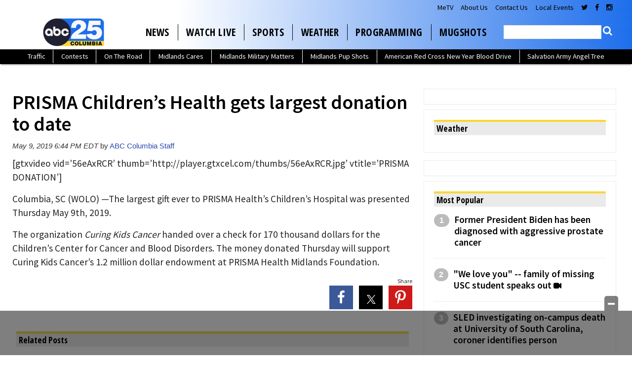

--- FILE ---
content_type: text/html; charset=utf-8
request_url: https://www.google.com/recaptcha/api2/aframe
body_size: -85
content:
<!DOCTYPE HTML><html><head><meta http-equiv="content-type" content="text/html; charset=UTF-8"></head><body><script nonce="Vs1azNJBCH80BbO1I-8D4w">/** Anti-fraud and anti-abuse applications only. See google.com/recaptcha */ try{var clients={'sodar':'https://pagead2.googlesyndication.com/pagead/sodar?'};window.addEventListener("message",function(a){try{if(a.source===window.parent){var b=JSON.parse(a.data);var c=clients[b['id']];if(c){var d=document.createElement('img');d.src=c+b['params']+'&rc='+(localStorage.getItem("rc::a")?sessionStorage.getItem("rc::b"):"");window.document.body.appendChild(d);sessionStorage.setItem("rc::e",parseInt(sessionStorage.getItem("rc::e")||0)+1);localStorage.setItem("rc::h",'1769182582422');}}}catch(b){}});window.parent.postMessage("_grecaptcha_ready", "*");}catch(b){}</script></body></html>

--- FILE ---
content_type: text/css; charset=UTF-8
request_url: https://www.abccolumbia.com/style/c6ad5569419834a3cac695879ee991c8/rayos-alert-styles/
body_size: 2316
content:
/* Breaking News Homepage List */
/*Ticket 37734 - Amanda added 4/28/17*/

.breaking-news-list.rayos-alerts .rayos-alerts-article {
       border: none;
}
.breaking-news-list .rayos-alerts-article:first-of-type:before  {
    content: 'Breaking News:';
    color: #a20011;
    font-weight: bold;
    text-transform: uppercase;
}

/* Breaking News Alert - ICON ONLY SET */
.rayos-alerts.breaking-news .rayos-alerts-article,
.rayos-alerts .rayos-alerts-article.breaking-news {
  background: #B30013;
  font-weight:700;
  font-size:1.4em;
  line-height:1.2em;
  position:relative;
  padding: 0px;
  display:table;
}
.rayos-alerts.breaking-news .entry-content-wrap {
  display:table-cell;
  padding:10px;
}
.rayos-alerts .thumb-wrap {
  display:table-cell;
}
.rayos-alerts .thumb-wrap a,
.rayos-alerts .thumb-wrap a img {
  display:none;
}
.rayos-alerts.breaking-news .rayos-alerts-article:before,
.rayos-alerts .rayos-alerts-article.breaking-news:before {
  content:" ";
  background:#860505 url(/content/uploads/2021/02/breaking-news-icon.png);
  background-size:60%;
  background-repeat:no-repeat;
  background-position:center;
  padding-left:80px;
  position:absolute;
  top: 0;
  bottom: 0;
}
.rayos-alerts.breaking-news .rayos-alerts-article .rayos-alerts-message,
.rayos-alerts .rayos-alerts-article.breaking-news .rayos-alerts-message {
  color: #fff;
  display:table;
  margin-left:80px;
  margin-right: 110px;
}
.rayos-alerts.breaking-news .rayos-alerts-article a.rayos-alerts-message:hover,
.rayos-alerts .rayos-alerts-article.breaking-news a.rayos-alerts-message:hover {
  color:#ecd1d1;
}

@media (max-width:990px) {
  .rayos-alerts.breaking-news .rayos-alerts-article:before,
  .rayos-alerts .rayos-alerts-article.breaking-news:before {
    padding-right:0;
   }
   .rayos-alerts.breaking-news .rayos-alerts-article .rayos-alerts-message,
   .rayos-alerts .rayos-alerts-article.breaking-news .rayos-alerts-message{
     margin-left:80px;
     margin-right: 110px;
   }
}
@media (max-width:768px) {
  .rayos-alerts.breaking-news .rayos-alerts-article:before,
  .rayos-alerts .rayos-alerts-article.breaking-news:before {
    padding-right:0;
    padding-left:60px;
   }
  .rayos-alerts.breaking-news .rayos-alerts-article .rayos-alerts-message,
  .rayos-alerts .rayos-alerts-article.breaking-news .rayos-alerts-message{
    margin-left:60px;
    margin-right:5px;
  }
  .rayos-alerts.breaking-news .rayos-alerts-article,
  .rayos-alerts .rayos-alerts-article.breaking-news {
    font-size:1em;
    line-height:1.3em;
  }
  .rayos-alerts.breaking-news.entry-content-wrap {
  	padding:0px;
  }
}

/* Severe Weather Alert - ICON ONLY SET */
.rayos-alerts.severe-weather .rayos-alerts-article,
.rayos-alerts .rayos-alerts-article.severe-weather {
  background: #403f3f;
  font-weight:700;
  font-size:1.4em;
  line-height:1.2em;
  position:relative;
  padding: 0px;
display: table;
}
.rayos-alerts.severe-weather .entry-content-wrap {
display:table-cell;
	padding:10px;
}
.rayos-alerts.severe-weather .thumb-wrap {
  display:table-cell;
}
.rayos-alerts.severe-weather .rayos-alerts-article:before,
.rayos-alerts .rayos-alerts-article.severe-weather:before {
  content:" ";
  background:#b30303 url(/content/uploads/2021/02/alert-banner-styles-icon.png);
  background-size:60%;
  background-repeat:no-repeat;
  background-position:center;
  padding-left:80px;
  position:absolute;
  top: 0;
  bottom: 0;
}
.rayos-alerts.severe-weather .rayos-alerts-article .rayos-alerts-message,
.rayos-alerts .rayos-alerts-article.severe-weather .rayos-alerts-message {
  color: #ffffff;
  display:table;
  margin-left:100px;
}
.rayos-alerts.severe-weather .rayos-alerts-article a.rayos-alerts-message:hover,
.rayos-alerts .rayos-alerts-article.severe-weather a.rayos-alerts-message:hover {
  color:#ffc909;
}
@media (max-width:990px) {
.rayos-alerts.severe-weather .rayos-alerts-article:before,
.rayos-alerts .rayos-alerts-article.severe-weather:before {
    padding-right:0;
   }
   .rayos-alerts.severe-weather .rayos-alerts-article .rayos-alerts-message,
   .rayos-alerts .rayos-alerts-article.severe-weather .rayos-alerts-message{
     margin-left:80px;
   }
}
@media (max-width:768px) {
	.rayos-alerts.severe-weather .rayos-alerts-article,
	.rayos-alerts .rayos-alerts-article.severe-weather {
  		font-size:1em;
  		line-height:1.3em;
	}
	.rayos-alerts.severe-weather .entry-content-wrap {
		padding:10px;
	}
	.rayos-alerts.severe-weather .rayos-alerts-article .rayos-alerts-message,
	.rayos-alerts .rayos-alerts-article.severe-weather .rayos-alerts-message {
  		margin-top:4px;
  		margin-left:60px;
	}
	.rayos-alerts.severe-weather .rayos-alerts-article:before,
	.rayos-alerts .rayos-alerts-article.severe-weather:before {
  		padding-right:0;
    padding-left:60px;
 	}
}

/* Traffic - ICON ONLY SET */
.rayos-alerts.traffic .rayos-alerts-article,
.rayos-alerts .rayos-alerts-article.traffic {
  background: #000000;
  font-weight:700;
  font-size:1.4em;
  line-height:1.2em;
  position:relative;
  padding: 0px;
}
.rayos-alerts.traffic .entry-content-wrap {
	padding:10px;
}
.rayos-alerts.traffic .rayos-alerts-article:before,
.rayos-alerts .rayos-alerts-article.traffic:before{
  content:" ";
  background:#e47603 url(/content/uploads/2021/02/traffic-alert-icon-trans.png);
  background-size:50%;
  background-repeat:no-repeat;
  background-position:center;
  float:left;
  padding:26px 40px;
position:absolute;
  top: 0;
  bottom: 0;
}
.rayos-alerts.traffic .rayos-alerts-article .rayos-alerts-message,
.rayos-alerts .rayos-alerts-article.traffic .rayos-alerts-message {
  color: #ffffff;
  display:table;
  margin-left:100px;
}
.rayos-alerts.traffic .rayos-alerts-article a.rayos-alerts-message:hover,
.rayos-alerts .rayos-alerts-article.traffic a.rayos-alerts-message:hover {
  color:#e47603;
}
@media (max-width:990px) {
	.rayos-alerts.traffic .rayos-alerts-article:before,
	.rayos-alerts .rayos-alerts-article.traffic:before {
  		padding:40px 30px;
 	}
}
@media (max-width:768px) {
	.rayos-alerts.traffic .rayos-alerts-article .rayos-alerts-message,
	.rayos-alerts .rayos-alerts-article.traffic .rayos-alerts-message { 
 	 margin-top:4px;
 	 margin-left:50px;
	}
	.rayos-alerts.traffic .rayos-alerts-article:before,
	.rayos-alerts .rayos-alerts-article.traffic:before {
  		padding:40px 20px;
 	}
	.rayos-alerts.traffic .rayos-alerts-article,
	.rayos-alerts .rayos-alerts-article.traffic {
  		font-size:1em;
  		line-height:1.3em;
	}
	.rayos-alerts.traffic .entry-content-wrap {
		padding:0px;
	}
}			

/* Winter Weather Alert - ICON ONLY SET */
.rayos-alerts.winter-weather .rayos-alerts-article,
.rayos-alerts .rayos-alerts-article.winter-weather {
  background: #0b5869;
  font-weight:700;
  font-size:1.4em;
  line-height:1.2em;
  position:relative;
  padding: 0px;
}
.rayos-alerts.winter-weather .entry-content-wrap {
	padding:10px;
}
.rayos-alerts.winter-weather .rayos-alerts-article:before,
.rayos-alerts .rayos-alerts-article.winter-weather:before{
  content:" ";
  background:#0392b3 url(/content/uploads/2021/02/winter-weather-alert-icon.png);
  background-size:55%;
  background-repeat:no-repeat;
  background-position:center;
  float:left;
  padding:26px 40px;
position:absolute;
  top: 0;
  bottom: 0;
}
.rayos-alerts.winter-weather .rayos-alerts-article .rayos-alerts-message,
.rayos-alerts .rayos-alerts-article.winter-weather .rayos-alerts-message {
  color: #fff;
  display:table;
  margin-left:100px;
}
.rayos-alerts.winter-weather .rayos-alerts-article a.rayos-alerts-message:hover,
.rayos-alerts .rayos-alerts-article.winter-weather a.rayos-alerts-message:hover {
  color:#a5eeff;
}	
@media (max-width:990px) {
	.rayos-alerts.winter-weather .rayos-alerts-article:before,
	.rayos-alerts .rayos-alerts-article.winter-weather:before {
  		padding:44px 30px;
 	}
}	
@media (max-width:768px) {
	.rayos-alerts.winter-weather .rayos-alerts-article .rayos-alerts-message,
	.rayos-alerts .rayos-alerts-article.winter-weather .rayos-alerts-message {
  		margin-top:4px;
  		margin-left:50px;
	}
	.rayos-alerts.winter-weather .rayos-alerts-article:before,
	.rayos-alerts .rayos-alerts-article.winter-weather:before {
 	 	padding:34px 20px;
 	}
	.rayos-alerts.winter-weather .rayos-alerts-article,
	.rayos-alerts .rayos-alerts-article.winter-weather {
  		font-size:1em;
  		line-height:1.3em;
	}
}

/* Silver Alert - ICON ONLY SET */
.rayos-alerts.silver-alert .rayos-alerts-article,
.rayos-alerts .rayos-alerts-article.silver-alert {
  background: #444;
  font-weight:700;
  font-size:1.4em;
  line-height:1.2em;
  position:relative;
  padding: 0px;
}
.rayos-alerts.silver-alert .entry-content-wrap {
	padding:10px;
}
.rayos-alerts.silver-alert .rayos-alerts-article:before,
.rayos-alerts .rayos-alerts-article.silver-alert:before{
  content:" ";
  background:#eaeaea url(/content/uploads/2021/02/silver-alert-icon.png);
  background-size:90%;
  background-repeat:no-repeat;
  background-position:center;
  float:left;
  padding:26px 40px;
position:absolute;
  top: 0;
  bottom: 0;
}
.rayos-alerts.silver-alert .rayos-alerts-article .rayos-alerts-message,
.rayos-alerts .rayos-alerts-article.silver-alert .rayos-alerts-message{
  color: #FFF;
  display:table;
  margin-left:100px;
}
.rayos-alerts.silver-alert .rayos-alerts-article a.rayos-alerts-message:hover,
.rayos-alerts .rayos-alerts-article.silver-alert a.rayos-alerts-message:hover {
  color:#ffc909 !important;
}
@media (max-width:990px) {
	.rayos-alerts.silver-alert .rayos-alerts-article:before,
	.rayos-alerts .rayos-alerts-article.silver-alert:before {
  		padding:44px 30px;
 	}
}
@media (max-width:768px) {
	.rayos-alerts.silver-alert .rayos-alerts-article .rayos-alerts-message,
	.rayos-alerts .rayos-alerts-article.silver-alert .rayos-alerts-message{
  		margin-top:4px;
  		margin-left:60px;
	}
	.rayos-alerts.silver-alert .rayos-alerts-article,
	.rayos-alerts .rayos-alerts-article.silver-alert {
  		font-size:1em;
  		line-height:1.3em;
	}
	.rayos-alerts.silver-alert .rayos-alerts-article:before,
	.rayos-alerts .rayos-alerts-article.silver-alert:before {
  		padding:45px 25px;
 	}	
}		

/* Amber Alert - ICON ONLY SET */
.rayos-alerts.amber-alert .rayos-alerts-article,
.rayos-alerts .rayos-alerts-article.amber-alert {
  background: #ffd607;
  font-weight:700;
  font-size:1.4em;
  line-height:1.2em;
  position:relative;
  padding: 0px;
}
.rayos-alerts.amber-alert .entry-content-wrap {
	padding:10px;
}
.rayos-alerts.amber-alert .rayos-alerts-article:before,
.rayos-alerts .rayos-alerts-article.amber-alert:before{
  content:" ";
  background:#000000 url(/content/uploads/2021/02/amber-alert-icon.png);
  background-size:90%;
  background-repeat:no-repeat;
  background-position:center;
  float:left;
  padding:26px 40px;
position:absolute;
  top: 0;
  bottom: 0;
}
.rayos-alerts.amber-alert .rayos-alerts-article .rayos-alerts-message,
.rayos-alerts .rayos-alerts-article.amber-alert .rayos-alerts-message{
  color: #000;
  display:table;
  margin-left:100px;
}
.rayos-alerts.amber-alert .rayos-alerts-article a.rayos-alerts-message:hover,
.rayos-alerts .rayos-alerts-article.amber-alert a.rayos-alerts-message:hover {
  color:#b51901 !important;
}
@media (max-width:990px) {
	.rayos-alerts.amber-alert .rayos-alerts-article:before,
	.rayos-alerts .rayos-alerts-article.amber-alert:before {
  		padding:44px 30px;
 	}
}
@media (max-width:768px) {
	.rayos-alerts.amber-alert .rayos-alerts-article .rayos-alerts-message,
	.rayos-alerts .rayos-alerts-article.amber-alert .rayos-alerts-message{
  		margin-top:4px;
  		margin-left:60px;
	}
	.rayos-alerts.amber-alert .rayos-alerts-article,
	.rayos-alerts .rayos-alerts-article.amber-alert {
  		font-size:1em;
  		line-height:1.3em;
	}		
	.rayos-alerts.amber-alert .rayos-alerts-article:before,
	.rayos-alerts .rayos-alerts-article.amber-alert:before {
  		padding:45px 25px;
 	}
}	

/* Livestream - ICON ONLY SET */
.rayos-alerts.livestream .rayos-alerts-article,
.rayos-alerts .rayos-alerts-article.livestream {
  background: #dcdce6;
  border:1px solid #c8c8e4;
  font-weight:700;
  font-size:1.4em;
  line-height:1.2em;
  position:relative;
  padding: 0px;
}
.rayos-alerts.livestream .entry-content-wrap {
	padding:10px;
}
.rayos-alerts.livestream .rayos-alerts-article:before,
.rayos-alerts .rayos-alerts-article.livestream:before{
  content:" ";
  background:#08075a url(/content/uploads/2021/02/livestream-tv-icon.png);
  background-size:50%;
  background-repeat:no-repeat;
  background-position:center;
  float:left;
  padding:26px 40px;
position:absolute;
  top: 0;
  bottom: 0;
}
.rayos-alerts.livestream .rayos-alerts-article .rayos-alerts-message,
.rayos-alerts .rayos-alerts-article.livestream .rayos-alerts-message{
  color: #07065b;
  display:table;
  margin-left:100px;
}
.rayos-alerts.livestream .rayos-alerts-article a.rayos-alerts-message:hover,
.rayos-alerts .rayos-alerts-article.livestream a.rayos-alerts-message:hover {
  color:#1542af;
}
@media (max-width:990px) {
	.rayos-alerts.livestream .rayos-alerts-article:before,
	.rayos-alerts .rayos-alerts-article.livestream:before {
  		padding:44px 30px;
 	}
}
@media (max-width:768px) {
	.rayos-alerts.livestream .rayos-alerts-article .rayos-alerts-message,
	.rayos-alerts .rayos-alerts-article.livestream .rayos-alerts-message{
		margin-top:4px;
  		margin-left:50px;
	}
	.rayos-alerts.livestream .rayos-alerts-article,
	.rayos-alerts .rayos-alerts-article.livestream {
  		font-size:1em;
  		line-height:1.3em;
	}
	.rayos-alerts.livestream .rayos-alerts-article:before,
	.rayos-alerts .rayos-alerts-article.livestream:before {
  		padding:40px 20px;
 	}
}			

/* Elections - ICON ONLY SET */

.rayos-alerts.elections .rayos-alerts-article,
.rayos-alerts .rayos-alerts-article.elections {
  background: #002868;
  font-weight:700;
  font-size:1.4em;
  line-height:1.2em;
  position:relative;
  padding: 0px;
  
}
.rayos-alerts.elections .entry-content-wrap {
	padding:10px;
}
.rayos-alerts.elections .rayos-alerts-article:before,
.rayos-alerts .rayos-alerts-article.elections:before{
  content:" ";
  background:#fff url(/content/uploads/2021/02/election-alert-icon-trans-v2.png);
  background-repeat:no-repeat;
  background-position:center;
  float:left;
  padding:26px 40px;
  border-left:none;
  border-right:none;
position:absolute;
  top: 0;
  bottom: 0;
}
.rayos-alerts.elections .rayos-alerts-article .rayos-alerts-message,
.rayos-alerts .rayos-alerts-article.elections .rayos-alerts-message{
  color: #ffffff;
  display:table;
  margin-left:100px;
}
.rayos-alerts.elections .rayos-alerts-article a.rayos-alerts-message:hover,
.rayos-alerts .rayos-alerts-article.elections a.rayos-alerts-message:hover {
  color:#4286f4;
}
@media (max-width:990px) {
	.rayos-alerts.elections .rayos-alerts-article:before,
	.rayos-alerts .rayos-alerts-article.elections:before {
  		padding:40px 30px;
  		border-right: 1px solid #fff;
  		border-left: 1px solid #fff;
 	}
}
@media (max-width:768px) {
	.rayos-alerts.elections .rayos-alerts-article .rayos-alerts-message,
	.rayos-alerts .rayos-alerts-article.elections .rayos-alerts-message {
  		margin-top:4px;
  		margin-left:70px;
  		padding-right:5px;
	}
	.rayos-alerts.elections .rayos-alerts-article,
	.rayos-alerts .rayos-alerts-article.elections {
  		font-size:1em;
  		line-height:1.3em;
	}
	.rayos-alerts.elections .entry-content-wrap {
		padding:0px;
	}
	.rayos-alerts .rayos-alerts-article {
        margin-top:5px !important;
    }
}

.rayos-alerts-article {
	padding-top: 10px !important;
	padding-bottom: 10px !important;
}
.rayos-alerts-message {
	margin-left: 85px !important;
}

/*-- Rotating Banner Styles --*/
.rotating-alerts-banner-nav .left {
	left: 5px !important;
}
.rotating-alerts-banner-nav .right {
	right: 5px !important;
}

/* Pikes Peak - ICON ONLY SET */
.rayos-alerts.pikes-peak .rayos-alerts-article,
.rayos-alerts .rayos-alerts-article.pikes-peak {
  background: #000000;
  font-weight:700;
  font-size:1.4em;
  line-height:1.2em;
  position:relative;
  padding: 0px;
}
.rayos-alerts.pikes-peak .entry-content-wrap {
	padding:10px;
}
.rayos-alerts.pikes-peak .rayos-alerts-article:before,
.rayos-alerts .rayos-alerts-article.pikes-peak:before{
  content:" ";
  background:#012e71 url(/content/uploads/2021/06/s/w/mountians.png);
  background-size:50%;
  background-repeat:no-repeat;
  background-position:center;
  float:left;
  padding:26px 40px;
position:absolute;
  top: 0;
  bottom: 0;
}
.rayos-alerts.pikes-peak .rayos-alerts-article .rayos-alerts-message,
.rayos-alerts .rayos-alerts-article.pikes-peak .rayos-alerts-message {
  color: #ffffff;
  display:table;
  margin-left:100px;margin-right:110px
}
.rayos-alerts.pikes-peak .rayos-alerts-article a.rayos-alerts-message:hover,
.rayos-alerts .rayos-alerts-article.pikes-peak a.rayos-alerts-message:hover {
  color:#fafb85;
}
@media (max-width:990px) {
	.rayos-alerts.pikes-peak .rayos-alerts-article:before,
	.rayos-alerts .rayos-alerts-article.pikes-peak:before {
  		padding:40px 30px;
 	}
}
@media (max-width:768px) {
	.rayos-alerts.pikes-peak .rayos-alerts-article .rayos-alerts-message,
	.rayos-alerts .rayos-alerts-article.pikes-peak .rayos-alerts-message { 
 	 margin-top:4px;
 	 margin-left:50px;margin-right:0
	}
	.rayos-alerts.pikes-peak .rayos-alerts-article:before,
	.rayos-alerts .rayos-alerts-article.pikes-peak:before {
  		padding:40px 20px;
 	}
	.rayos-alerts.pikes-peak .rayos-alerts-article,
	.rayos-alerts .rayos-alerts-article.pikes-peak {
  		font-size:1em;
  		line-height:1.3em;
	}
	.rayos-alerts.pikes-peak .entry-content-wrap {
		padding:0px;
	}
}



--- FILE ---
content_type: application/javascript; charset=utf-8
request_url: https://fundingchoicesmessages.google.com/f/AGSKWxUwoYKw7eN_dD79_5vCHUQsmQga0JQUpg_1qTUgFHWssDhpLuTDRBhJK36hOANFkYTVJTSKkgpr59G8Yxrj2i1Yb5dhkVN-UxdrwXX_oDY8Ej-5_vmdaQUj50WIhDaY33diA0ihWnPUN0rjJ2ViZUFNhZiBTj-UspO_s7gpNwAsW3fHERprCJ_s-vNs/_/home_adv./adjs.=GetSponsorAds&/aamsz=/dfpload.js
body_size: -1290
content:
window['0621991b-ae6c-4c6c-a7e4-f86361874b53'] = true;